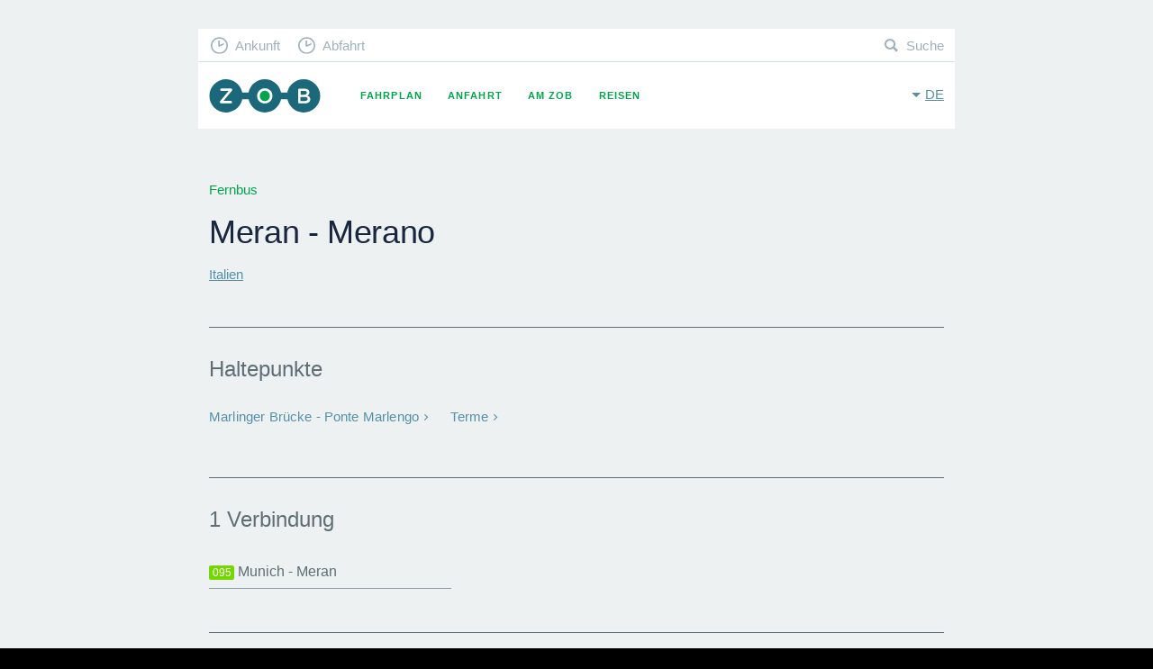

--- FILE ---
content_type: text/html; charset=UTF-8
request_url: https://www.muenchen-zob.de/de/cities/577
body_size: 2871
content:
<!DOCTYPE html>
<html class="fonts-loaded no-js" data-base-url="https://www.muenchen-zob.de/">
<head prefix="og: http://ogp.me/ns# fb: http://ogp.me/ns/fb# website: http://ogp.me/ns/website#">
<meta charset="utf-8" />
<meta name="viewport" content="width=device-width, initial-scale=1, maximum-scale=1, user-scalable=no" />
<meta http-equiv="X-UA-Compatible" content="IE=Edge,chrome=1" />

	<meta property="og:title" content="Fernbus Meran - Merano •‒•‒• ZOB" data-pjax="true" />
<meta name="DC.title" content="Fernbus Meran - Merano •‒•‒• ZOB" data-pjax="true" />
<meta name="title" content="Fernbus Meran - Merano •‒•‒• ZOB" data-pjax="true" />
<meta name="description" content="" data-pjax="true" />

<link rel="alternate" href="https://www.muenchen-zob.de/de/cities/577" hreflang="de" data-pjax="true" />
<link rel="alternate" href="https://www.muenchen-zob.de/en/cities/577" hreflang="en" data-pjax="true" />
<meta property="og:site_name" content="ZOB München" />
<meta property="og:image" content="https://www.muenchen-zob.de/opengraph-icon-200x200.png" />
<link href="https://www.muenchen-zob.de/favicon.ico" rel="shortcut icon" type="image/ico" /><link rel="apple-touch-icon" href="https://www.muenchen-zob.de/apple-touch-icon-180x180.png" sizes="180x180" />
<script type="application/ld+json">
{
	"@context": "http://schema.org",
	"@type": "Organization",
	"url": "https://www.muenchen-zob.de/",
	"logo": "https://www.muenchen-zob.de/opengraph-icon-200x200.png",
	"potentialAction": {
		"@type": "SearchAction",
		"target": "https://www.muenchen-zob.de/de/search?q={search_term_string}",
		"query-input": "required name=search_term_string"
	}
}
</script>
<title>	Fernbus Meran - Merano •‒•‒• ZOB</title>

<!--[if lt IE 9]>
<script src="//ie7-js.googlecode.com/svn/version/2.1(beta4)/IE9.js"></script>
<script src="//html5shiv.googlecode.com/svn/trunk/html5.js"></script>
<script src="https://www.muenchen-zob.de/assets/libs/respond/respond.min.js"></script>
<![endif]-->


<link type="text/css" rel="stylesheet" href="https://www.muenchen-zob.de/assets/cache/174480696235feda734849dc5b1e83843f062e9ca8.css" media="screen" />

</head>
<body itemscope itemtype="http://schema.org/WebPage">

<div id="pjax_container">
	<div id="cities-show" class="theme--grey" lang="de" xml:lang="de">

	<div id="header">
		<header class="row">
	<div class="small-12 column">

		<a href="https://www.muenchen-zob.de/de" class="brand _fc _pj">ZOB München</a>
		<button class="toggle-menu" data-toggle="nav-primary">Menu</button>
		<button class="toggle-language" data-toggle="language-switch">de</button>

		<nav id="nav-primary">
			<ul>
				<li class="timetable "><a href="https://www.muenchen-zob.de/de/connections" class="_fc _pj">Fahrplan</a></li>
<li class="directions "><a href="https://www.muenchen-zob.de/de/directions" class="_fc _pj">Anfahrt</a></li>
<li class="places "><a href="https://www.muenchen-zob.de/de/places" class="_fc _pj">Am ZOB</a></li>
<li class="connections "><a href="https://www.muenchen-zob.de/de/countries" class="_fc _pj">Reisen</a></li>
			</ul>
		</nav>

		<nav id="nav-secondary">
			<ul>
				<li class="arrivals"><a href="https://www.muenchen-zob.de/de/connections#arrivals" class="_fc _pj">Ankunft</a></li>
				<li class="departures"><a href="https://www.muenchen-zob.de/de/connections#departures" class="_fc _pj">Abfahrt</a></li>
				<li class="search"><a href="https://www.muenchen-zob.de/de/search" class="_fc _pj">Suche</a></li>
			</ul>
		</nav>

		<nav id="language-switch">
			<ul>
							<li class="on"><a href="https://www.muenchen-zob.de/de/cities/577" class="_fc _pj" rel="alternate" hreflang="de">Deutsch</a></li>
							<li class=""><a href="https://www.muenchen-zob.de/en/cities/577" class="_fc _pj" rel="alternate" hreflang="de">English</a></li>
						</ul>
		</nav>

	</div>
</header>		<div id="stage">
					</div>
	</div>

	<div id="content">
		



<div class="row">
	<div class="small-12 column">

		<h5 class="_h4 _margin--bottom">Fernbus</h5>
		<h1 class="_h1">
			Meran - Merano					</h1>
		<h2 class="_h5 _margin--top"><a href="https://www.muenchen-zob.de/de/countries/2" class="_fc _pj">Italien</a></h2>

		<hr class="_margin--top--3 _margin--bottom--2" />

		<h3 class="_h6 _margin--bottom">Haltepunkte</h3>

	
		<ul class="lnks lnks--cols lnks--cols--wide">
					<li data-id="1058" data-lat="46.657776" data-lon="11.144922">
								<a href="https://www.muenchen-zob.de/de/stops/1058" class="lnks__caption">Marlinger Brücke - Ponte Marlengo</a>			</li>
					<li data-id="729" data-lat="46.668917" data-lon="11.159333">
								<a href="https://www.muenchen-zob.de/de/stops/729" class="lnks__caption">Terme</a>			</li>
				</ul>

	
	</div>
</div>

<div class="row">
	<div class="small-12 column">

		<hr class="_margin--top--3 _margin--bottom--2" />

	
		<h3 class="_h6 _margin--bottom">1 Verbindung</h3>

		<ul class="connections-menu">
					<li>
	<a href="https://www.muenchen-zob.de/de/carriers/1/connections/095" class="route-title _fc _pj"><b class="route-title__code" style="background:#73D700;color:#FFFFFF;">095</b> Munich - Meran</a></li>				</ul>

	
		<hr class="_margin--top--3 _margin--bottom--4" />

		<div class="row">
			<div class="small-12 medium-7 large-6 column end">

				<h3 class="_h5 _margin--bottom">
					Meran - Merano, BZ, TAA, Italia				</h3>

				
			</div>
		</div>

		<p class="stats--population">33.656</p>
		
		<table class="tbl tbl--mini tbl--horizontal _margin--top--2">
		<tbody>
			<tr>
				<th>Alternative Namen</th>
				<td>Meran, Meran - Merano, Merano, Meranum, Меран, メラーノ</td>
			</tr>
			<tr>
				<th>Postleitzahl</th>
				<td>&mdash;</td>
			</tr>
		</tbody>
		</table>

	</div>
</div>
	</div>

		<ol vocab="http://schema.org/" typeof="BreadcrumbList" id="breadcrumb"><li property="itemListElement" typeof="ListItem">
				<a property="item" typeof="WebPage" href="https://www.muenchen-zob.de/de" class="_fc _pj">
					<span property="name">ZOB</span>
				</a>
				<meta property="position" content="1">
			</li><li property="itemListElement" typeof="ListItem">
				<a property="item" typeof="WebPage" href="https://www.muenchen-zob.de/de/countries" class="_fc _pj">
					<span property="name">Reisen</span>
				</a>
				<meta property="position" content="2">
			</li><li property="itemListElement" typeof="ListItem">
				<a property="item" typeof="WebPage" href="https://www.muenchen-zob.de/de/countries/2" class="_fc _pj">
					<span property="name">Italien</span>
				</a>
				<meta property="position" content="3">
			</li><li property="itemListElement" typeof="ListItem">
				<a property="item" typeof="WebPage" href="https://www.muenchen-zob.de/de/cities/577" class="_fc _pj">
					<span property="name">Meran - Merano</span>
				</a>
				<meta property="position" content="4">
			</li></ol>	<footer id="footer">
	<div class="row">
		<div class="small-12 column">

			<div class="top-destinations">
				<h5 class="_h4 _margin--top--2">Beliebte Ziele</h5>
				<ul>
						<li>
		<a href="https://www.muenchen-zob.de/de/cities/62" class="_fc _pj">Istanbul</a>	</li>
	<li>
		<a href="https://www.muenchen-zob.de/de/cities/81" class="_fc _pj">London</a>	</li>
	<li>
		<a href="https://www.muenchen-zob.de/de/cities/1589" class="_fc _pj">New York</a>	</li>
	<li>
		<a href="https://www.muenchen-zob.de/de/cities/14" class="_fc _pj">Berlin</a>	</li>
	<li>
		<a href="https://www.muenchen-zob.de/de/cities/989" class="_fc _pj">Madrid</a>	</li>
	<li>
		<a href="https://www.muenchen-zob.de/de/cities/109" class="_fc _pj">Rom</a>	</li>
	<li>
		<a href="https://www.muenchen-zob.de/de/cities/853" class="_fc _pj">Київ</a>	</li>
	<li>
		<a href="https://www.muenchen-zob.de/de/cities/97" class="_fc _pj">Paris</a>	</li>
	<li>
		<a href="https://www.muenchen-zob.de/de/cities/846" class="_fc _pj">Bukarest</a>	</li>
	<li>
		<a href="https://www.muenchen-zob.de/de/cities/146" class="_fc _pj">Wien</a>	</li>
	<li>
		<a href="https://www.muenchen-zob.de/de/cities/52" class="_fc _pj">Hamburg</a>	</li>
	<li>
		<a href="https://www.muenchen-zob.de/de/cities/24" class="_fc _pj">Budapest</a>	</li>
	<li>
		<a href="https://www.muenchen-zob.de/de/cities/535" class="_fc _pj">Warschau</a>	</li>
	<li>
		<a href="https://www.muenchen-zob.de/de/cities/196" class="_fc _pj">Barcelona</a>	</li>
	<li>
		<a href="https://www.muenchen-zob.de/de/cities/38" class="_fc _pj">München</a>	</li>
	<li>
		<a href="https://www.muenchen-zob.de/de/cities/307" class="_fc _pj">Mailand</a>	</li>
	<li>
		<a href="https://www.muenchen-zob.de/de/cities/86" class="_fc _pj">Minsk</a>	</li>
	<li>
		<a href="https://www.muenchen-zob.de/de/cities/418" class="_fc _pj">Prag</a>	</li>
	<li>
		<a href="https://www.muenchen-zob.de/de/cities/1249" class="_fc _pj">San Francisco</a>	</li>
	<li>
		<a href="https://www.muenchen-zob.de/de/cities/1264" class="_fc _pj">Fès ⴼⴰⵙ فاس</a>	</li>
				</ul>
				<a href="https://www.muenchen-zob.de/de/countries" class="btn">alles zeigen</a>			</div>

			<nav>
				<ul>
					<li class="contact "><a href="https://www.muenchen-zob.de/de/contact" class="_fc _pj">Kontakt</a></li>
					<li class="tos "><a href="https://www.muenchen-zob.de/de/privacy" class="_fc _pj">Datenschutz</a></li>
					<li class="imprint "><a href="https://www.muenchen-zob.de/de/imprint" class="_fc _pj">Impressum</a></li>
				</ul>
			</nav>

		</div>
	</div>
</footer>
</div>

<script>
cookiebar_options = {	message: 'Diese Webseite verwendet Cookies, um Ihre Nutzererfahrung auf dieser Seite zu optimieren.', 
						acceptButton: true,
						acceptText: 'Ok',
						policyButton: true,
						policyText: 'Datenschutz',
						policyURL: 'https://www.muenchen-zob.de/de/privacy'};
</script>
<!-- Time: 0.0127 / Mem: 1.27MB -->    <!-- Piwik -->
<script type="text/javascript">
  var _paq = _paq || [];
  _paq.push(['disableCookies']);
  _paq.push(['trackPageView']);
  _paq.push(['enableLinkTracking']);
  (function() {
    var u="//www.muenchen-zob.de/piwik/";
    _paq.push(['setTrackerUrl', u+'piwik.php']);
    _paq.push(['setSiteId', '1']);
    var d=document, g=d.createElement('script'), s=d.getElementsByTagName('script')[0];
    g.type='text/javascript'; g.async=true; g.defer=true; g.src=u+'piwik.js'; s.parentNode.insertBefore(g,s);
  })();
</script>
<noscript><p><img src="//www.muenchen-zob.de/piwik/piwik.php?idsite=1" style="border:0;" alt="" /></p></noscript>
<!-- End Piwik Code --></div>

<script src="https://www.muenchen-zob.de/assets/libs/jquery/jquery-2.1.1.min.js"></script>
<script type="text/javascript" src="https://www.muenchen-zob.de/assets/cache/174480696298db21ca9a3280feea7af25bc8ab1ddc.js" charset="UTF-8"></script>

</body>
</html>


--- FILE ---
content_type: text/css
request_url: https://www.muenchen-zob.de/assets/cache/174480696235feda734849dc5b1e83843f062e9ca8.css
body_size: 11879
content:

/* normalize.css v3.0.0 | MIT License | git.io/normalize */
html{font-family:sans-serif;-ms-text-size-adjust:100%;-webkit-text-size-adjust:100%}body{margin:0}article,aside,details,figcaption,figure,footer,header,hgroup,main,nav,section,summary{display:block}audio,canvas,progress,video{display:inline-block;vertical-align:baseline}audio:not([controls]){display:none;height:0}[hidden],template{display:none}a{background:transparent}a:active,a:hover{outline:0}abbr[title]{border-bottom:1px dotted}b,strong{font-weight:bold}dfn{font-style:italic}h1{font-size:2em;margin:0.67em 0}mark{background:#ff0;color:#000}small{font-size:80%}sub,sup{font-size:75%;line-height:0;position:relative;vertical-align:baseline}sup{top: -0.5em}sub{bottom: -0.25em}img{border:0}svg:not(:root){overflow:hidden}figure{margin:1em
40px}hr{-moz-box-sizing:content-box;box-sizing:content-box;height:0}pre{overflow:auto}code,kbd,pre,samp{font-family:monospace,monospace;font-size:1em}button,input,optgroup,select,textarea{color:inherit;font:inherit;margin:0}button{overflow:visible}button,select{text-transform:none}button,
html input[type="button"],input[type="reset"],input[type="submit"]{-webkit-appearance:button;cursor:pointer}button[disabled],
html input[disabled]{cursor:default}button::-moz-focus-inner,input::-moz-focus-inner{border:0;padding:0}input{line-height:normal}input[type="checkbox"],input[type="radio"]{box-sizing:border-box;padding:0}input[type="number"]::-webkit-inner-spin-button,input[type="number"]::-webkit-outer-spin-button{height:auto}input[type="search"]{-webkit-appearance:textfield;-moz-box-sizing:content-box;-webkit-box-sizing:content-box;box-sizing:content-box}input[type="search"]::-webkit-search-cancel-button,input[type="search"]::-webkit-search-decoration{-webkit-appearance:none}fieldset{border:1px
solid #c0c0c0;margin:0
2px;padding:0.35em 0.625em 0.75em}legend{border:0;padding:0}textarea{overflow:auto}optgroup{font-weight:bold}table{border-collapse:collapse;border-spacing:0}td,th{padding:0}
meta.foundation-version{font-family:"/5.2.2/"}meta.foundation-mq-small{font-family:"/only screen/";width:0em}meta.foundation-mq-medium{font-family:"/only screen and (min-width:40.063em)/";width:40.063em}meta.foundation-mq-large{font-family:"/only screen and (min-width:64.063em)/";width:64.063em}meta.foundation-mq-xlarge{font-family:"/only screen and (min-width:90.063em)/";width:90.063em}meta.foundation-mq-xxlarge{font-family:"/only screen and (min-width:120.063em)/";width:120.063em}meta.foundation-data-attribute-namespace{font-family:false}html,body{height:100%}*,*:before,*:after{-webkit-box-sizing:border-box;-moz-box-sizing:border-box;box-sizing:border-box}html,body{font-size:100%}body{font-weight:normal;font-style:normal;line-height:1;position:relative;cursor:default}a:hover{cursor:pointer}img{max-width:100%;height:auto}img{-ms-interpolation-mode:bicubic}#map_canvas img,
#map_canvas embed,
#map_canvas object,
.map_canvas img,
.map_canvas embed,
.map_canvas
object{max-width:none !important}.left{float:left !important}.right{float:right !important}.clearfix{*zoom:1}.clearfix:before,.clearfix:after{content:" ";display:table}.clearfix:after{clear:both}.hide{display:none}.antialiased{-webkit-font-smoothing:antialiased;-moz-osx-font-smoothing:grayscale}img{display:inline-block;vertical-align:middle}textarea{height:auto;min-height:50px}select{width:100%}.row{width:100%;margin-left:auto;margin-right:auto;margin-top:0;margin-bottom:0;max-width:52.5em}.row:before,.row:after{content:" ";display:table}.row:after{clear:both}.row.collapse>.column,.row.collapse>.columns{padding-left:0;padding-right:0}.row.collapse
.row{margin-left:0;margin-right:0}.row
.row{width:auto;margin-left: -0.75em;margin-right: -0.75em;margin-top:0;margin-bottom:0;max-width:none}.row .row:before, .row .row:after{content:" ";display:table}.row .row:after{clear:both}.row
.row.collapse{width:auto;margin:0;max-width:none}.row .row.collapse:before, .row .row.collapse:after{content:" ";display:table}.row .row.collapse:after{clear:both}.column,.columns{padding-left:0.75em;padding-right:0.75em;width:100%;float:left}[class*="column"]+[class*="column"]:last-child{float:right}[class*="column"]+[class*="column"].end{float:left}@media only
screen{.small-push-0{position:relative;left:0%;right:auto}.small-pull-0{position:relative;right:0%;left:auto}.small-push-1{position:relative;left:8.33333%;right:auto}.small-pull-1{position:relative;right:8.33333%;left:auto}.small-push-2{position:relative;left:16.66667%;right:auto}.small-pull-2{position:relative;right:16.66667%;left:auto}.small-push-3{position:relative;left:25%;right:auto}.small-pull-3{position:relative;right:25%;left:auto}.small-push-4{position:relative;left:33.33333%;right:auto}.small-pull-4{position:relative;right:33.33333%;left:auto}.small-push-5{position:relative;left:41.66667%;right:auto}.small-pull-5{position:relative;right:41.66667%;left:auto}.small-push-6{position:relative;left:50%;right:auto}.small-pull-6{position:relative;right:50%;left:auto}.small-push-7{position:relative;left:58.33333%;right:auto}.small-pull-7{position:relative;right:58.33333%;left:auto}.small-push-8{position:relative;left:66.66667%;right:auto}.small-pull-8{position:relative;right:66.66667%;left:auto}.small-push-9{position:relative;left:75%;right:auto}.small-pull-9{position:relative;right:75%;left:auto}.small-push-10{position:relative;left:83.33333%;right:auto}.small-pull-10{position:relative;right:83.33333%;left:auto}.small-push-11{position:relative;left:91.66667%;right:auto}.small-pull-11{position:relative;right:91.66667%;left:auto}.column,.columns{position:relative;padding-left:0.75em;padding-right:0.75em;float:left}.small-1{width:8.33333%}.small-2{width:16.66667%}.small-3{width:25%}.small-4{width:33.33333%}.small-5{width:41.66667%}.small-6{width:50%}.small-7{width:58.33333%}.small-8{width:66.66667%}.small-9{width:75%}.small-10{width:83.33333%}.small-11{width:91.66667%}.small-12{width:100%}.small-offset-0{margin-left:0% !important}.small-offset-1{margin-left:8.33333% !important}.small-offset-2{margin-left:16.66667% !important}.small-offset-3{margin-left:25% !important}.small-offset-4{margin-left:33.33333% !important}.small-offset-5{margin-left:41.66667% !important}.small-offset-6{margin-left:50% !important}.small-offset-7{margin-left:58.33333% !important}.small-offset-8{margin-left:66.66667% !important}.small-offset-9{margin-left:75% !important}.small-offset-10{margin-left:83.33333% !important}.small-offset-11{margin-left:91.66667% !important}.small-reset-order{margin-left:0;margin-right:0;left:auto;right:auto;float:left}.column.small-centered,.columns.small-centered{margin-left:auto;margin-right:auto;float:none}.column.small-uncentered,.columns.small-uncentered{margin-left:0;margin-right:0;float:left}.column.small-centered:last-child,.columns.small-centered:last-child{float:none}.column.small-uncentered:last-child,.columns.small-uncentered:last-child{float:left}.column.small-uncentered.opposite,.columns.small-uncentered.opposite{float:right}}@media only screen and (min-width: 30.063em){.medium-push-0{position:relative;left:0%;right:auto}.medium-pull-0{position:relative;right:0%;left:auto}.medium-push-1{position:relative;left:8.33333%;right:auto}.medium-pull-1{position:relative;right:8.33333%;left:auto}.medium-push-2{position:relative;left:16.66667%;right:auto}.medium-pull-2{position:relative;right:16.66667%;left:auto}.medium-push-3{position:relative;left:25%;right:auto}.medium-pull-3{position:relative;right:25%;left:auto}.medium-push-4{position:relative;left:33.33333%;right:auto}.medium-pull-4{position:relative;right:33.33333%;left:auto}.medium-push-5{position:relative;left:41.66667%;right:auto}.medium-pull-5{position:relative;right:41.66667%;left:auto}.medium-push-6{position:relative;left:50%;right:auto}.medium-pull-6{position:relative;right:50%;left:auto}.medium-push-7{position:relative;left:58.33333%;right:auto}.medium-pull-7{position:relative;right:58.33333%;left:auto}.medium-push-8{position:relative;left:66.66667%;right:auto}.medium-pull-8{position:relative;right:66.66667%;left:auto}.medium-push-9{position:relative;left:75%;right:auto}.medium-pull-9{position:relative;right:75%;left:auto}.medium-push-10{position:relative;left:83.33333%;right:auto}.medium-pull-10{position:relative;right:83.33333%;left:auto}.medium-push-11{position:relative;left:91.66667%;right:auto}.medium-pull-11{position:relative;right:91.66667%;left:auto}.column,.columns{position:relative;padding-left:0.75em;padding-right:0.75em;float:left}.medium-1{width:8.33333%}.medium-2{width:16.66667%}.medium-3{width:25%}.medium-4{width:33.33333%}.medium-5{width:41.66667%}.medium-6{width:50%}.medium-7{width:58.33333%}.medium-8{width:66.66667%}.medium-9{width:75%}.medium-10{width:83.33333%}.medium-11{width:91.66667%}.medium-12{width:100%}.medium-offset-0{margin-left:0% !important}.medium-offset-1{margin-left:8.33333% !important}.medium-offset-2{margin-left:16.66667% !important}.medium-offset-3{margin-left:25% !important}.medium-offset-4{margin-left:33.33333% !important}.medium-offset-5{margin-left:41.66667% !important}.medium-offset-6{margin-left:50% !important}.medium-offset-7{margin-left:58.33333% !important}.medium-offset-8{margin-left:66.66667% !important}.medium-offset-9{margin-left:75% !important}.medium-offset-10{margin-left:83.33333% !important}.medium-offset-11{margin-left:91.66667% !important}.medium-reset-order{margin-left:0;margin-right:0;left:auto;right:auto;float:left}.column.medium-centered,.columns.medium-centered{margin-left:auto;margin-right:auto;float:none}.column.medium-uncentered,.columns.medium-uncentered{margin-left:0;margin-right:0;float:left}.column.medium-centered:last-child,.columns.medium-centered:last-child{float:none}.column.medium-uncentered:last-child,.columns.medium-uncentered:last-child{float:left}.column.medium-uncentered.opposite,.columns.medium-uncentered.opposite{float:right}.push-0{position:relative;left:0%;right:auto}.pull-0{position:relative;right:0%;left:auto}.push-1{position:relative;left:8.33333%;right:auto}.pull-1{position:relative;right:8.33333%;left:auto}.push-2{position:relative;left:16.66667%;right:auto}.pull-2{position:relative;right:16.66667%;left:auto}.push-3{position:relative;left:25%;right:auto}.pull-3{position:relative;right:25%;left:auto}.push-4{position:relative;left:33.33333%;right:auto}.pull-4{position:relative;right:33.33333%;left:auto}.push-5{position:relative;left:41.66667%;right:auto}.pull-5{position:relative;right:41.66667%;left:auto}.push-6{position:relative;left:50%;right:auto}.pull-6{position:relative;right:50%;left:auto}.push-7{position:relative;left:58.33333%;right:auto}.pull-7{position:relative;right:58.33333%;left:auto}.push-8{position:relative;left:66.66667%;right:auto}.pull-8{position:relative;right:66.66667%;left:auto}.push-9{position:relative;left:75%;right:auto}.pull-9{position:relative;right:75%;left:auto}.push-10{position:relative;left:83.33333%;right:auto}.pull-10{position:relative;right:83.33333%;left:auto}.push-11{position:relative;left:91.66667%;right:auto}.pull-11{position:relative;right:91.66667%;left:auto}}@media only screen and (min-width: 44.063em){.large-push-0{position:relative;left:0%;right:auto}.large-pull-0{position:relative;right:0%;left:auto}.large-push-1{position:relative;left:8.33333%;right:auto}.large-pull-1{position:relative;right:8.33333%;left:auto}.large-push-2{position:relative;left:16.66667%;right:auto}.large-pull-2{position:relative;right:16.66667%;left:auto}.large-push-3{position:relative;left:25%;right:auto}.large-pull-3{position:relative;right:25%;left:auto}.large-push-4{position:relative;left:33.33333%;right:auto}.large-pull-4{position:relative;right:33.33333%;left:auto}.large-push-5{position:relative;left:41.66667%;right:auto}.large-pull-5{position:relative;right:41.66667%;left:auto}.large-push-6{position:relative;left:50%;right:auto}.large-pull-6{position:relative;right:50%;left:auto}.large-push-7{position:relative;left:58.33333%;right:auto}.large-pull-7{position:relative;right:58.33333%;left:auto}.large-push-8{position:relative;left:66.66667%;right:auto}.large-pull-8{position:relative;right:66.66667%;left:auto}.large-push-9{position:relative;left:75%;right:auto}.large-pull-9{position:relative;right:75%;left:auto}.large-push-10{position:relative;left:83.33333%;right:auto}.large-pull-10{position:relative;right:83.33333%;left:auto}.large-push-11{position:relative;left:91.66667%;right:auto}.large-pull-11{position:relative;right:91.66667%;left:auto}.column,.columns{position:relative;padding-left:0.75em;padding-right:0.75em;float:left}.large-1{width:8.33333%}.large-2{width:16.66667%}.large-3{width:25%}.large-4{width:33.33333%}.large-5{width:41.66667%}.large-6{width:50%}.large-7{width:58.33333%}.large-8{width:66.66667%}.large-9{width:75%}.large-10{width:83.33333%}.large-11{width:91.66667%}.large-12{width:100%}.large-offset-0{margin-left:0% !important}.large-offset-1{margin-left:8.33333% !important}.large-offset-2{margin-left:16.66667% !important}.large-offset-3{margin-left:25% !important}.large-offset-4{margin-left:33.33333% !important}.large-offset-5{margin-left:41.66667% !important}.large-offset-6{margin-left:50% !important}.large-offset-7{margin-left:58.33333% !important}.large-offset-8{margin-left:66.66667% !important}.large-offset-9{margin-left:75% !important}.large-offset-10{margin-left:83.33333% !important}.large-offset-11{margin-left:91.66667% !important}.large-reset-order{margin-left:0;margin-right:0;left:auto;right:auto;float:left}.column.large-centered,.columns.large-centered{margin-left:auto;margin-right:auto;float:none}.column.large-uncentered,.columns.large-uncentered{margin-left:0;margin-right:0;float:left}.column.large-centered:last-child,.columns.large-centered:last-child{float:none}.column.large-uncentered:last-child,.columns.large-uncentered:last-child{float:left}.column.large-uncentered.opposite,.columns.large-uncentered.opposite{float:right}.push-0{position:relative;left:0%;right:auto}.pull-0{position:relative;right:0%;left:auto}.push-1{position:relative;left:8.33333%;right:auto}.pull-1{position:relative;right:8.33333%;left:auto}.push-2{position:relative;left:16.66667%;right:auto}.pull-2{position:relative;right:16.66667%;left:auto}.push-3{position:relative;left:25%;right:auto}.pull-3{position:relative;right:25%;left:auto}.push-4{position:relative;left:33.33333%;right:auto}.pull-4{position:relative;right:33.33333%;left:auto}.push-5{position:relative;left:41.66667%;right:auto}.pull-5{position:relative;right:41.66667%;left:auto}.push-6{position:relative;left:50%;right:auto}.pull-6{position:relative;right:50%;left:auto}.push-7{position:relative;left:58.33333%;right:auto}.pull-7{position:relative;right:58.33333%;left:auto}.push-8{position:relative;left:66.66667%;right:auto}.pull-8{position:relative;right:66.66667%;left:auto}.push-9{position:relative;left:75%;right:auto}.pull-9{position:relative;right:75%;left:auto}.push-10{position:relative;left:83.33333%;right:auto}.pull-10{position:relative;right:83.33333%;left:auto}.push-11{position:relative;left:91.66667%;right:auto}.pull-11{position:relative;right:91.66667%;left:auto}}.flex-video{position:relative;padding-top:1.5625rem;padding-bottom:67.5%;height:0;margin-bottom:1rem;overflow:hidden}.flex-video.widescreen{padding-bottom:56.34%}.flex-video.vimeo{padding-top:0}.flex-video iframe,
.flex-video object,
.flex-video embed,
.flex-video
video{position:absolute;top:0;left:0;width:100%;height:100%}
@charset 'UTF-8';body{background:#000;background-size:5px 5px;color:#fff;font-family:'Helvetica Neue',Helvetica,Arial,sans-serif;font-size:0.85em;font-style:normal;font-weight:300;line-height:1.5;overflow:auto;overflow-y:scroll;-webkit-font-feature-settings:"kern";-moz-font-feature-settings:"kern";-moz-font-feature-settings:"kern=1";font-feature-settings:"kern";text-rendering:optimizeLegibility}.fonts-loaded
body{}@media only screen and (min-width: 640px){body{font-size:1em;line-height:1.6}}:link,:visited{text-decoration:none}a img, :link img, :visited
img{border:none}a,a:link,a:visited{color:#5590a7;text-decoration:underline}a:hover,a:focus,a:active{color:#5590a7}a,
a *,.btn,button,button:before,button:after{-ms-transition:all 0.2s ease-out;-o-transition:all 0.2s ease-out;-webkit-transition:all 0.2s ease-out;transition:all 0.2s ease-out}[data-link]{cursor:pointer}q,blockquote{quotes:"\201E" "\201D" "\00AB" "\00BB"}q:before,blockquote:before{content:open-quote}q:after,blockquote:after{content:close-quote}hr{border:0;border-top:1px solid #5e6e74;height:0;margin:0;width:100%}img{display:inline-block;vertical-align:middle;-ms-interpolation-mode:bicubic}object,embed{height:100%}img,figure,object,embed{max-width:100%;height:auto}b{font-weight:500}._responsive img,img._responsive,picture._responsive,figure._responsive{margin:0;width:100%}.media-license{text-shadow:0 0 2px rgba(0,0,0,.75);font-size:.66em;margin:-2em 1em 0;text-align:right}.accessible{overflow:hidden;position:absolute;left:-999em;top:-999em}.archived{filter:grayscale(1);opacity:.5}._missing{background:#9fb1b9;border-radius:50%;color:#edf1f2;display:inline-block;font-size:.75em;font-style:normal;font-weight:400;line-height:1.5em;text-align:center;width:1.5em}#progress{display:none}body.pjax-loading #progress,#progress.active{display:block}#bg{-webkit-transition:all 0.5s ease;-ms-transition:all 0.5s ease;-o-transition:all 0.5s ease;top:100%;transition:all 0.5s ease}body.pjax-loading #bg.active,#bg.active{background-color:rgb(0, 164, 75);bottom:0;display:block;left:0;overflow:hidden;position:fixed;right:0;top:0;z-index:299}body
#pjax_container{}body.pjax-loading
#pjax_container{}.ajax-finished{}.ajax-updating{-webkit-transition:all 0.5s ease;-ms-transition:all 0.5s ease;-o-transition:all 0.5s ease;opacity:0.25;transition:all 0.5s ease}._margin--bottom{margin-bottom:1em !important}._margin--top{margin-top:1em !important}._padding--top{padding-top:1em !important}._padding--bottom{padding-bottom:1em !important}._margin--bottom--2{margin-bottom:2em !important}._margin--top--2{margin-top:2em !important}._padding--top--2{padding-top:2em !important}._padding--bottom--2{padding-bottom:2em !important}._margin--bottom--3{margin-bottom:3em !important}._margin--top--3{margin-top:3em !important}._padding--top--3{padding-top:3em !important}._padding--bottom--3{padding-bottom:3em !important}._margin--bottom--4{margin-bottom:4em !important}._margin--top--4{margin-top:4em !important}._padding--top--4{padding-top:4em !important}._padding--bottom--4{padding-bottom:4em !important}@media only screen and (max-width: 480px){._margin--bottom{margin-bottom:.75em !important}._margin--top{margin-top:.75em !important}._padding--top{padding-top:.75em !important}._padding--bottom{padding-bottom:.75em !important}._margin--bottom--2{margin-bottom:1.25em !important}._margin--top--2{margin-top:1.25em !important}._padding--top--2{padding-top:1.25em !important}._padding--bottom--2{padding-bottom:1.25em !important}._margin--bottom--3{margin-bottom:2em !important}._margin--top--3{margin-top:2em !important}._padding--top--3{padding-top:2em !important}._padding--bottom--3{padding-bottom:2em !important}._margin--bottom--4{margin-bottom:3em !important}._margin--top--4{margin-top:3em !important}._padding--top--4{padding-top:3em !important}._padding--bottom--4{padding-bottom:3em !important}}._h1{color:#19273e;font-size:2.25em;font-weight:500;letter-spacing: -0.01em;line-height:1.2;margin:0}._h2{color:#00a44b;font-size:1.65em;font-weight:400;line-height:1.4;margin:0}._h3{color:#879ea7;font-size:1.25em;font-weight:500;line-height:1.3;margin:0}._h4{color:#00a44b;font-size:.95em;font-weight:500;line-height:1.4;margin:0}._h5{color:#19273e;font-size:.95em;font-weight:500;line-height:1.4;margin:0}._h6{font-size:1.5em;font-weight:300;line-height:1.2;margin:0}.small-print{font-size:.8em}@media only screen and (max-width: 360px){._h1{font-size:1.8em;line-height:1.2}._h2{font-size:1.4em;line-height:1.2}._h3{font-size:1.15em;line-height:1.2}._h4{}._h5{}}
@charset 'UTF-8';@-webkit-keyframes
spinnerProgress{from{width:0}to{width:152px}}@keyframes
spinnerProgress{from{width:0}to{width:148px}}.spinner{border:2px
solid #fff;border-radius:2px;height:28px;left:0;margin: -16px auto 0;position:absolute;top:50%;right:0;width:160px;z-index:300}.spinner b:first-child{-webkit-animation-duration:1s;-webkit-animation-fill-mode:both;-webkit-animation-name:fadeIn;animation-duration:1s;animation-fill-mode:both;animation-name:spinnerProgress;background:#fff;height:16px;left:4px;position:absolute;top:4px;width:10px}
@charset 'UTF-8';.btn,a.btn{-webkit-touch-callout:none;-webkit-user-select:none;-khtml-user-select:none;-moz-user-select:none;-ms-user-select:none;background-color:transparent;border:2px
solid #00a44b;border-radius:2em;color:#00a44b;display:inline-block;cursor:pointer;font-size:.9em;font-weight:400;letter-spacing:.02em;line-height:1;padding:.45em 1.8em;position:relative;text-align:center;text-decoration:none;user-select:none}.btn:hover,a.btn:hover{}.btn:active,a.btn:active{}.btn--small,a.btn--small{font-size:.7em;padding:.3em .9em}.btn--grey,a.btn--grey{background-color:#9fb1b9;border-color:#9fb1b9;color:#fff}.btn--full-width,a.btn--full-width{display:block;margin-left:auto;margin-right:auto;max-width:480px}@media only screen and (max-width: 359px){.btn,a.btn{border-width:1px;font-size:.8em;line-height:1.4;padding:.24em 1.8em .28em}}
@charset 'UTF-8';.tbl{border-collapse:separate;table-layout:auto;text-align:left;width:100%}.tbl
caption{font-size:1.5em;line-height:1.2;padding:0
0 1em;text-align:left}.tbl tbody
tr{}.tbl
th{font-weight:400}.tbl th,
.tbl
td{padding:.4em 0;vertical-align:top}.tbl thead
th{padding-bottom: .8em}.tbl tbody th,
.tbl tfoot th,
.tbl
td{border-bottom:1px solid #879ea7}.tbl__figure{text-align:right}.tbl tr[data-link]:hover th,
.tbl tr[data-link]:hover
td{}.tbl--blue{color:#2e4e5b}.tbl--blue tbody th,
.tbl--blue tfoot th,
.tbl--blue
td{border-top-color:#2e4e5b}.tbl--mini{font-size:.75em}.tbl--week{}.tbl--week th,
.tbl--week
td{width:14.2%}.tbl--week td
i{background:#879ea7;display:block;height:1em;overflow:hidden;position:relative;text-indent: -999em;width:1em}.tbl--week td i:before{border-bottom:2px solid #fff;border-right:2px solid #fff;content:'';height:8px;left:50%;margin:-4px 0 0 -2px;position:absolute;top:50%;transform:rotate(30deg);width:4px}.tbl--timetable{}.tbl--timetable
a{color:inherit;text-decoration:none}.tbl--timetable__platform{text-align:right}.tbl--horizontal{}.tbl--horizontal tbody
th{padding-right: .75em}@media only screen and (max-width: 479px){.tbl th,
.tbl
td{padding:.5em 0}.tbl thead
th{font-size:.75em;letter-spacing:-.02em}.tbl tbody th,
.tbl
td{font-size:.875em;padding-right:.5em}.tbl td:last-child{padding-right:0}}@media only screen and (min-width: 414px){.tbl--timetable__route{}.tbl--timetable__provider{width:14em}.tbl--timetable__time{width:7em}}.tbl--carrier-stops{}.tbl--carrier-stops td
b{font-weight:400}@media only screen and (max-width: 479px){.tbl--carrier-stops
th{padding-right:1em}.tbl--carrier-stops td
b{display:block}}@media only screen and (min-width: 480px){.tbl--carrier-stops td b:after{content:' – ';font-weight:300}}
@charset 'UTF-8';.lst{list-style:none;margin:0;padding:0}.lst
li{padding:.25em 0 .25em 1em;position:relative}.lst li:before,
.lst li:after{background-color:#00a44b;content:'';position:absolute}.lst li:before{height:.4em;left:.3em;margin-left: -1px;top:.9em;width:1px}.lst li:after{height:1px;left:.1em;margin-top: -1px;top:1.1em;width:.4em}.lst li
p{margin-bottom:0}.lst--columns{align-content:flex-start;align-items:flex-start;display:flex;flex-direction:row;flex-wrap:wrap;justify-content:flex-start}.lst--columns
li{margin-right:1em;width:13.25em}
@charset 'UTF-8';.lnks{list-style:none;margin:0;padding:0}.lnks
li{clear:both;font-size:1.25em;line-height:1.4;margin:0
0 .6em}.lnks
a{position:relative;text-decoration:none}.lnks a:after{border-top:1px solid #5590a7;border-right:1px solid #5590a7;bottom:.35em;content:'';height:.35em;position:absolute;right:-.6em;transform:rotate(45deg);width:.35em}.lnks--green
a{color:#00a44b}.lnks--green a:after{border-color:#00a44b}.lnks__media{border:1px
solid #d1e1e4;border-radius:1px;display:block;margin:0
0 .25em 0;max-width:100%}@media only screen and (min-width: 480px){.lnks
li{font-size:.95em;font-weight:400;letter-spacing:.01em}.lnks--cols{}.lnks--cols
li{display:inline-block;margin:0
.75em .6em 0;vertical-align:text-top;width:9.75em}.lnks--cols--wide
li{width:16.65em}.lnks--cols
.lnks__media{height:auto;width:100%}}
@charset 'UTF-8';.nav-menu ul,ul.nav-menu{list-style:none;margin:0;padding:0}.nav-menu
li{border-top:1px solid #00a44b;position:relative}.nav-menu li:first-child{border-top:0}.nav-menu
a{color:#00a44b;display:block;font-size:2em;font-weight:200;padding: .25em .075em;text-decoration:none}.nav-menu a:hover{background-color:rgba(0,164,75,.1)}.nav-menu .on:after{background:#00a44b;border-radius:100%;content:'';height:6px;margin-top:-3px;position:absolute;right:.75em;top:50%;width:6px}.nav-menu .on
a{font-weight:400}.nav-menu--small
a{font-size:1em;font-weight:300;letter-spacing:0.01em;padding:.75em .075em}.nav-menu--inverted
li{border-top-color:#fff}.nav-menu--inverted
a{color:#fff}.nav-menu--inverted a:hover{background-color:rgba(255,255,255,.1)}.nav-menu--inverted .on:after{background:#fff}
@charset 'UTF-8';.stops-list{list-style:none;margin:0;padding:0;position:relative}.stops-list:before{background:#666;bottom:20px;content:'';left:9px;position:absolute;top:20px;width:4px}.stops-list
li{padding:12px
0 12px 32px;position:relative}.stops-list li:before{background:#666;border:1px
solid #666;border-radius:100%;content:'';height:14px;left:4px;position:absolute;top:14px;width:14px}.stops-list li.on:before{background:#fff}.stops-list a,
.stops-list
b{color:#666;display:block;font-weight:400;line-height:1.4;text-decoration:none}.stops-list--small:before{bottom:15px;left:7px;top:15px;width:1px}.stops-list--small
li{padding:4px
0 4px 20px;position:relative}.stops-list--small li:before{background:#666;border-radius:100%;content:'';height:7px;left:4px;position:absolute;top:11px;width:7px}@media only screen and (min-width: 640px){.stops-list li:before{top:18px}.stops-list a,
.stops-list
b{font-size:1.1em;font-weight:300}.stops-list--small li:before{top:10px}.stops-list--small a,
.stops-list--small
b{font-size:.9em;font-weight:400}}
@charset 'UTF-8';.tops-list ul,ul.tops-list{display:flex;flex-direction:row;list-style:none;margin:0;overflow:auto;padding-left:.75em;width:100%}.tops-list
li{flex-basis:content;margin:0
4px 0 0}.tops-list li
a{background-color:#00a44b;background-position:center center;background-size:cover;border-radius:2px;display:block;height:calc(50vh - 5vw);max-height:600px;max-width:400px;overflow:hidden;position:relative;text-decoration:none;width:calc(38vh - 12vw)}.tops-list li a:hover,
.tops-list li a:hover
*{opacity:.9}.tops-list li a:after{background: -moz-linear-gradient(top, rgba(25,39,62,0) 0%, rgba(25,39,62,.5) 100%);background: -webkit-gradient(left top, left bottom, color-stop(0%, rgba(25,39,62,0)), color-stop(100%, rgba(25,39,62,.5)));background: -webkit-linear-gradient(top, rgba(25,39,62,0) 0%, rgba(0,0,0,.5) 100%);background: -o-linear-gradient(top, rgba(25,39,62,0) 0%, rgba(25,39,62,.5) 100%);background: -ms-linear-gradient(top, rgba(25,39,62,0) 0%, rgba(25,39,62,.5) 100%);background:linear-gradient(to bottom, rgba(25,39,62,0) 0%, rgba(25,39,62,.5) 100%);bottom:0;content:'';left:0;position:absolute;right:0;top:0;z-index:1}.tops-list .tops-list__item-title{color:#fff;bottom:1.25em;font-size:1.2em;font-weight:300;left:1.25em;line-height:1.1;margin:0;position:absolute;z-index:2}@media only screen and (min-width:52.5em){.tops-list ul,ul.tops-list{padding-left:calc(.75em + (100% - 52.5em) / 2)}}
@charset 'UTF-8';a.route-title{color:inherit;display:block;position:relative;text-decoration:none}.route-title__code{background:#00a44b;border-radius:2px;color:#fff !important;display:inline-block;font-size:0.75em;font-style:normal;font-weight:400;line-height:1;padding:.15em .3em;vertical-align:0}a.route-title .route-title__code{left:0;top:0.375em}.connections-menu{align-content:flex-start;align-items:flex-start;display:flex;flex-flow:row wrap;justify-content:flex-start;list-style:none;margin:0;padding:0}.connections-menu
li{border-bottom:1px solid #879ea7;padding:.4em 0;width:33%}@media only screen and (max-width: 767px){.connections-menu
li{width:50%}}@media only screen and (max-width: 639px){.connections-menu
li{padding:.6em 0;width:100%}}
@charset 'UTF-8';.timetable{position:relative}.timetable.ajax-updating{opacity:.5}.timetable.ajax-finished{}.timetable__date-change{font-weight:400}.timetable tr
a{color:inherit;text-decoration:none}.timetable__browse{background:transparent;border:0;display:block;height:32px;position:absolute;top:46px;width:32px}.timetable__browse:hover{background:rgba(0,164,75,.1)}.timetable__browse--previous{right:32px}.timetable__browse--next{right:0}.timetable__browse:before{border-top:1px solid #00a44b;content:'';height:16px;position:absolute;top:8px;width:16px}.timetable__browse--previous:before{border-left:1px solid #00a44b;right:4px;transform:rotate(-45deg)}.timetable__browse--next:before{border-right:1px solid #00a44b;right:12px;transform:rotate(45deg)}.timetable__select-day{background:#d1e1e4;border-bottom:0;border-left:1px solid #d1e1e4;border-right:1px solid #d1e1e4;border-top:1px solid #d1e1e4;border-top-left-radius:2px;border-top-right-radius:2px;color:#879ea7;font-size:12px;font-weight:300;height:26px;line-height:100%;margin:0
2px 12px 0;padding:0
8px}.timetable__select-day.on{background:transparent;border-color:#5e6e74;color:#5e6e74;font-weight:400}@media only screen and (max-width: 479px){.timetable__browse{top:36px}}
@charset 'UTF-8';.results{}.results__status{color:rgba(0, 45, 89, .25);font-size:.8em;margin:1em
0 0}.results__result{border-bottom:1px solid #d1e1e4;margin:0;padding:.5em 0;position:relative}.results__result__type{border-radius:1px;color:#879ea7;font-size:9px;font-weight:400;letter-spacing: .1em;line-height:1;padding-top:.9em;position:relative;text-transform:uppercase}.results__result
a{display:block;font-size:1.25em;font-weight:300;text-decoration:none}.results__result
i{background:rgba(252,223,0,.4);font-style:normal}.results__result--providers{}.results__result--stops{}.results__result--routes{}.results__result--cities{}@media only screen and (min-width: 520px){.results:before{left:42px}}@media only screen and (min-width: 700px){.results__result{padding-left:5em}.results__result__type{left:0.125em;position:absolute;top:1.25em}.results__result--routes
a{padding-left:2.625em;position:relative}.results__result--routes .route-title__code{font-size:.625em;left:0;position:absolute;top:.625em}}
@charset 'UTF-8';.frm{}.frm
fieldset{border:0;margin:0
0 2em;padding:0}.frm legend,
.frm
.legend{color:#19273e;font-weight:500;padding:1em
0;text-align:left}.frm
label{display:block;margin:0.25em 0}.frm input,
.frm textarea,
.frm
select{background:#fff;border:1px
solid #fff;border-radius:.125em;display:block;font-size:1.25em;line-height:1.25;padding:0.25em;width:100%}.frm label input,
.frm label textarea,
.frm label
select{margin-top:0.1em}.frm
input{}.frm
textarea{}.frm
.checkbox{padding:0
0 0 1.5em;position:relative}.frm .checkbox
input{left:0;position:absolute;top:0;width:auto}.frm
.actions{}
@charset 'UTF-8';.fdbck{font-weight:400;margin:0;padding:0}.fdbck.error{color:#f00}.fdbck.success{color:#0a0}.fdbck.notice{}.inline-error{color:#f00;font-weight:400;margin:0;padding:0}.fdbck.error:before,.fdbck.success:before,.fdbck.notice:before,.inline-error:before{border-radius:2px;color:#fff;display:inline-block;height:1em;line-height:1em;margin-right:.5em;text-align:center;width:1em}.fdbck.error:before,.inline-error:before{background:#f00;content:'✕'}.fdbck.success:before{background:#0a0;content:'+'}.fdbck.notice:before{background:#999;content:'·'}.travel_warning{background:#f55539;border-radius: .2rem;color:#fff;letter-spacing: .025em;margin-bottom:1rem;padding:1rem 1rem 1rem 4.25rem;position:relative}.travel_warning:before{content:'\26A0';position:absolute;font-size:2.25rem;left:1rem;top: .75rem}@media screen and (max-width: 511px){.travel_warning:before{top:1.25rem}}@media screen and (max-width: 377px){.travel_warning:before{top:1.75rem}}
@charset 'UTF-8';ul.payment-methods{list-style:none;margin: .5em 0 0;padding:0}.payment-methods
li{display:inline-block;margin:1.5em 0 0}.payment-methods__cash,.payment-methods__maestro,.payment-methods__mastercard,.payment-methods__amex,.payment-methods__visa,.payment-methods__jcb,.payment-methods__diners,.payment-methods__contactless,.payment-methods__discover{display:inline-block;font-size:10px;font-weight:400;padding:32px
0 0;position:relative;text-align:center;text-decoration:none;width:64px}.payment-methods__cash:before,.payment-methods__maestro:before,.payment-methods__mastercard:before,.payment-methods__amex:before,.payment-methods__visa:before,.payment-methods__jcb:before,.payment-methods__diners:before,.payment-methods__contactless:before,.payment-methods__discover:before{background-position:center center;background-repeat:no-repeat;background-size:auto 26px;content:'';display:block;position:absolute;height:26px;left:0;right:0;top:0;width:100%}.payment-methods__cash:before{background-image:url('https://www.muenchen-zob.de/assets/css/frontend/modules/../../../img/frontend/payment/cash.svg')}.payment-methods__maestro:before{background-image:url('https://www.muenchen-zob.de/assets/css/frontend/modules/../../../img/frontend/payment/maestro.svg')}.payment-methods__mastercard:before{background-image:url('https://www.muenchen-zob.de/assets/css/frontend/modules/../../../img/frontend/payment/mastercard.svg')}.payment-methods__amex:before{background-image:url('https://www.muenchen-zob.de/assets/css/frontend/modules/../../../img/frontend/payment/amex.svg')}.payment-methods__visa:before{background-image:url('https://www.muenchen-zob.de/assets/css/frontend/modules/../../../img/frontend/payment/visa.svg')}.payment-methods__jcb:before{background-image:url('https://www.muenchen-zob.de/assets/css/frontend/modules/../../../img/frontend/payment/jcb.svg')}.payment-methods__diners:before{background-image:url('https://www.muenchen-zob.de/assets/css/frontend/modules/../../../img/frontend/payment/diners.svg')}.payment-methods__discover:before{background-image:url('https://www.muenchen-zob.de/assets/css/frontend/modules/../../../img/frontend/payment/discover.svg')}.payment-methods__contactless:before{background-image:url('https://www.muenchen-zob.de/assets/css/frontend/modules/../../../img/frontend/payment/contactless.svg')}
@charset 'UTF-8';.adr{font-style:normal;margin:1em
0}.adr [itemprop="name"],
.adr [itemprop="address"],
.adr .street,
.adr .zip-city,
.adr .tel,
.adr [itemprop="email"]{display:block}.adr [itemprop="address"],
.adr [itemprop="telephone"]{}
@charset 'UTF-8';.map{height:20em;width:100%}@media only screen and (min-width: 848px){.map{height:28em}}.map__label{display:block;padding:0
0 6px}.map__label
span{background:#00a44b;color:#fff;display:block;font-size:16px;font-weight:400;overflow:show !important;padding:0
6px;white-space:nowrap}.map__label span::before{border-bottom:3px solid transparent;border-left:3px solid #00a44b;border-right:3px solid transparent;border-top:3px solid #00a44b;bottom:0;content:'';display:block;left:0;position:absolute}.map__label--route span::after{border-left:1px dotted #fff;color:#fff;content:'Route';display:inline-block;font-size:10px;line-height:1;margin:0
0 0 .5em;opacity: .75;padding:2px
0 2px .5em;text-decoration:underline;vertical-align:2px}
@charset 'UTF-8';.transport-icon{background-position:center bottom;background-repeat:no-repeat;background-size:contain;display:inline-block;height:.6em;width:.6em}.transport-icon--car{background-image:url('https://www.muenchen-zob.de/assets/css/frontend/modules/../../../img/frontend/icon_car_02.svg')}.transport-icon--tram{background-image:url('https://www.muenchen-zob.de/assets/css/frontend/modules/../../../img/frontend/icon_tram_01.svg')}.transport-icon--sbahn{background-image:url('https://www.muenchen-zob.de/assets/css/frontend/modules/../../../img/frontend/icon_sbahn_01.svg')}.transport-icon--bus{background-image:url('https://www.muenchen-zob.de/assets/css/frontend/modules/../../../img/frontend/icon_bus_01.svg')}
@charset 'UTF-8';#header{position:relative}#header
header.row{background:#fff;left:0;padding-top:2.4em;position:relative;right:0;top:0}#header
.brand{background:url('https://www.muenchen-zob.de/assets/css/frontend/../../img/frontend/brand_02.svg') no-repeat center center;background-size:contain;float:left;display:block;height:2.55em;margin:1em
0;overflow:hidden;padding:0;text-indent: -999em;width:7.75em}#header nav
ul{list-style:none;margin:0;padding:0}#nav-secondary{border-bottom:1px solid #d1e1e4;left:0;padding:0
.75em 0 .9em;position:absolute;right:0;top: -2.4em}#nav-secondary
li{float:left}#nav-secondary
a{color:#9fb1b9;display:block;font-size:.95em;font-weight:400;height:2.35em;line-height:2.4em;padding:.05em 0 0 1.75em;position:relative;text-decoration:none}#nav-secondary a:before{background:url('https://www.muenchen-zob.de/assets/css/frontend/../../img/frontend/icon_clock.svg');background-size:100% auto;content:'';display:block;height:1.275em;left:0;position:absolute;top:.60em;width:1.25em}#nav-secondary .search a:before{background:url('https://www.muenchen-zob.de/assets/css/frontend/../../img/frontend/icon_search_01.svg');background-size:100% auto}#nav-secondary li:first-child{margin-right:1.25em}#nav-secondary
.search{float:right}#nav-primary,#language-switch{display:none}#nav-primary.on,#language-switch.on{clear:both;display:block}#nav-primary,#language-switch{-webkit-animation-duration: .25s;-webkit-animation-fill-mode:both;-webkit-animation-name:fadeIn;animation-duration: .25s;animation-fill-mode:both;animation-name:fadeIn}@-webkit-keyframes
fadeIn{from{opacity:0}to{opacity:1}}@keyframes
fadeIn{from{opacity:0}to{opacity:1}}#header .toggle-language{background:transparent;border:0;color:#5590a7;cursor:pointer;float:right;font-size:.95em;font-weight:400;height:2em;margin:1.3em 0 0;padding:0
0 0 1em;position:relative;text-decoration:underline;text-transform:uppercase}#header .toggle-language:before{border-style:solid;border-width:.32em .32em 0 .32em;border-color:#5590a7 transparent transparent transparent;content:'';height:0;left:0;position:absolute;top:.87em;width:0}#header .toggle-language.on{}#header .toggle-menu{background:transparent;border:0;border-bottom:.15em solid #5590a7;border-top:.15em solid #5590a7;cursor:pointer;float:right;height:1.2em;margin:1.5em 0 0 2.4em;position:relative;text-indent:-999em;width:1.5em}#header .toggle-menu:before{border-top:.15em solid #5590a7;content:'';height:0;left:0;margin-top:-.2em;position:absolute;right:0;top:.6em}#header .toggle-menu:after{background:#5590a7;bottom:-.4em;content:'';left:-1.2em;position:absolute;top:-.4em;width:.05em}#header .toggle-menu.on{}#nav-primary.on,#language-switch.on{list-style:none;margin:1.25em 0 .25em}#nav-primary.on li,
#language-switch.on
li{border-top:.05em solid #5590a7}#nav-primary.on a,
#language-switch.on
a{display:block;font-size:1.5em;font-weight:300;padding:.5em 0;text-decoration:none}#nav-primary.on a:hover,
#language-switch.on a:hover{background-color:rgba(85, 144, 167, .1)}@media only screen and (min-width: 512px){#header .toggle-menu{display:none}#nav-primary{display:block;float:left;margin:0
0 0 1.75em}#nav-primary
li{display:inline-block;margin:1.55em 1em 0 0}#nav-primary
a{color:#00a44b;display:block;font-size:.7em;font-weight:600;letter-spacing:.1em;line-height:2em;text-decoration:none;text-transform:uppercase}#language-switch.on{background:#5590a7;box-shadow:0 10px 2px rgba(0,0,0,.1);position:absolute;right:1.25em;top:2.25em;z-index:2}#language-switch.on:before{border-bottom:6px solid #5590a7;border-left:6px solid transparent;border-right:6px solid #5590a7;border-top:6px solid transparent;content:'';position:absolute;right:0;top:-9px}#language-switch.on li:first-child{border-top:0}#language-switch.on
li{border-color:#fff}#language-switch.on
a{color:#fff;font-size:.8em;padding:.5em;width:10em}#language-switch.on a:hover{background-color:rgba(255,255,255,.2)}}@media only screen and (min-width: 660px){#nav-primary{margin:0
0 0 2.75em}#nav-primary
li{margin:1.55em 1.5em 0 0}}@media only screen and (min-width: 848px){#stage{min-height:10.5em}#header
header.row{position:absolute;top:2em;z-index:10}#header
header.topped{box-shadow:0 1px 6px rgba(0,0,0,.2);max-width:none;padding-top:0;position:fixed !important;top:0 !important}#header .topped
.brand{margin-bottom:.6em;margin-top:.5em}#header .topped .toggle-language{margin-top:.8em}#header .topped #nav-primary
li{margin-top:1.05em}}@media only screen and (min-height: 540px) and (max-width:847px){#header
header.row{position:fixed;z-index:10}#header
header.topped{box-shadow:0 1px 2px rgba(0,0,0,.2);padding-top: .5em}#header .topped
.brand{margin-bottom:.75em;margin-top:.75em}#header .topped .toggle-language{margin-top:1.05em}#header .topped .toggle-menu{margin-top:1.25em}#header .topped #nav-secondary{background:#edf1f2}#header #stage:before{content:'';display:block;height:6.75em;width:100%}}#content{margin-bottom:8em;margin-top:2em}@media only screen and (max-width: 899px){#content{margin-bottom:4em}}@media only screen and (max-width: 639px){#content{margin-bottom:3em;margin-top:1.5em}}#breadcrumb{list-style:none;margin:0
auto 1em;max-width:52.5em;padding:0
.75em}#breadcrumb
li{display:inline-block}#breadcrumb
a{color:#879ea7;display:block;font-size:.75em;font-weight:400;padding:.4em 15px .4em 0;position:relative;text-decoration:none}#breadcrumb li:last-child
a{}#breadcrumb li a:after{border-top:1px solid #879ea7;border-right:1px solid #879ea7;content:'';height:4px;margin-top:-2px;position:absolute;right:7px;top:50%;transform:rotate(45deg);width:4px}#breadcrumb li:last-child a:after{display:none}@media only screen and (max-width: 639px){#breadcrumb{display:none}}#footer{background:#19273e}#footer
a{text-decoration:none}#footer
ul{list-style:none;margin:0;padding:0}#footer .top-destinations{}#footer .top-destinations
._h4{margin:0
0 1.5em}#footer .top-destinations
ul{margin-bottom:2em}#footer .top-destinations
li{display:inline-block;font-size:1.20em;margin:0
0 .25em;width:8.75em}#footer .top-destinations li
a{color:#879ea7;line-height:1.0;position:relative}#footer .top-destinations li a:after{border-top:1px solid #879ea7;border-right:1px solid #879ea7;bottom:.35em;content:'';height:.35em;position:absolute;right:-.6em;transform:rotate(45deg);width:.35em}#footer
nav{border-top:1px solid #5e6e74;margin:3em
0 2em}html.cookiebar-active #footer
nav{margin-bottom:7em}#footer nav
ul{}#footer nav
li{display:inline-block;padding:.75em .75em 0 0}#footer nav
a{color:#5e6e74;font-size:0.6em;font-weight:500;letter-spacing:0.1em;text-transform:uppercase}@media only screen and (min-width: 480px){#footer .top-destinations
li{font-size:1.6em;width:10em}}@media only screen and (min-width: 640px){#footer .top-destinations
li{font-size:1em}}.theme--grey{background:#edf1f2}.theme--blue{background:#19273e}.theme--white{background:#fff}.theme--white #content,
.theme--grey
#content{color:#5e6e74}.theme--blue
#content{color:#d1e1e4}.theme--blue #content ._h1,
.theme--blue #content
._h5{color:#fff}.theme--blue
#breadcrumb{display:none}.theme--blue #breadcrumb
a{color:#5590a7}.theme--blue #breadcrumb a:after{border-color:#5590a7}
@charset 'UTF-8';#frontpage-index
#stage{overflow-x:hidden}#frontpage-index #stage
._h2{margin-top:-3.75em;white-space:pre-wrap}#frontpage-index #stage
.shortcuts{list-style:none;margin:0;padding:0}#frontpage-index #stage .shortcuts
li{display:inline-block;vertical-align:text-top}#frontpage-index #stage .shortcuts
a{background-position:0 0;background-repeat:no-repeat;background-size:auto 1.8em;color:#fff;display:block;font-size: .85em;font-weight:400;line-height:1.2;margin:1em
2em 1.5em 0;padding:2.8em 0 0;text-decoration:underline;width:6em}#frontpage-index #stage .shortcuts .faq
a{background-image:url('https://www.muenchen-zob.de/assets/css/frontend/../../img/frontend/icon_faq.svg')}#frontpage-index #stage .shortcuts .eat-drink
a{background-image:url('https://www.muenchen-zob.de/assets/css/frontend/../../img/frontend/icon_restaurants.svg')}#frontpage-index #stage .shortcuts .shopping
a{background-image:url('https://www.muenchen-zob.de/assets/css/frontend/../../img/frontend/icon_shops.svg')}#frontpage-index #stage .shortcuts .tickets
a{background-image:url('https://www.muenchen-zob.de/assets/css/frontend/../../img/frontend/icon_bus_02.svg')}#frontpage-index #stage .shortcuts .directions
a{background-image:url('https://www.muenchen-zob.de/assets/css/frontend/../../img/frontend/icon_train_01.svg')}#frontpage-index #stage .shortcuts .service
a{background-image:url('https://www.muenchen-zob.de/assets/css/frontend/../../img/frontend/icon_service_01.svg')}#frontpage-index
#content{margin:0}@media only screen and (max-width: 847px){#frontpage-index #stage
img{display:block;margin:-18% 0 10% -30%;max-width:none !important;width:180% !important}}@media only screen and (max-width: 640px){#frontpage-index #stage
img{margin:-20% 0 12% -34%;width:200% !important}}@media only screen and (max-width: 460px){#frontpage-index #stage
img{margin:-40% 0 18% -41%;width:222% !important}}@media only screen and (min-width: 848px){#frontpage-index #stage
img{display:block;margin:-8em 0 6% -25%;max-width:1800px !important;width:150% !important}}@media only screen and (min-width: 1024px){#frontpage-index #stage
img{display:block;margin:-1em auto 5em;width:128% !important}#frontpage-index #stage
._h2{margin-top:-4.25em}}#cities-show .stats--population{background:url('https://www.muenchen-zob.de/assets/css/frontend/../../img/frontend/man_01.svg') no-repeat 0 50%;background-size: .365em auto;color:#9fb1b9;font-size:2.5em;font-style:normal;font-weight:300;margin:0;padding:0
0 0 .75em}#searches-search{}#searches-search #searches-form{}#searches-search #searches-form
fieldset{border:0;margin:0;padding:0;position:relative}#searches-search #searches-form
input{background:#fff;border:1px
solid #d1e1e4;border-radius:.125em;display:block;font-size:1.5em;line-height:1.2;padding:0.25em 2em 0.25em 0.5em;width:100%}#searches-search #searches-form input:focus{outline:0}#searches-search #searches-form input::-webkit-input-placeholder{color:#9fb1b9 !important;font-size:.75em;font-stretch:normal;letter-spacing:-.01em;line-height:1.75em}#searches-search #searches-form input::-moz-input-placeholder{color:#9fb1b9 !important;font-size:.75em;font-stretch:normal;letter-spacing:-.01em;line-height:1.75em}#searches-search #searches-form
button{background:#00a44b url('https://www.muenchen-zob.de/assets/css/frontend/../../img/frontend/icon_search_02.svg') no-repeat center center;background-size:50%;border:0;border-bottom-right-radius:2px;border-top-right-radius:2px;bottom:1px;margin:0;position:absolute;right:1px;text-indent:-999em;top:1px;width:2.5em}#searches-search
#content{min-height:100vh}#searches-search
#footer{}#searches-search #footer .top-destinations{display:none}@media only screen and (min-width: 800px){#searches-search #searches-form
input{font-size:1.75em;padding:0.2em 2.75em 0.2em 0.4em}}
div.construction{margin:2em
0;padding:1em;background-color:#d1e1e4;color:#f00}div.construction
h2{content:'\26A0';color:#f00;margin-left:.1em}div.construction h2::before{content:'\26A0';color:#f00;padding-right:.5em}
.clearfix,.container_24{zoom:1}


--- FILE ---
content_type: image/svg+xml
request_url: https://www.muenchen-zob.de/assets/img/frontend/brand_02.svg
body_size: 787
content:
<?xml version="1.0" encoding="utf-8"?>
<svg version="1.1" id="Ebene_1" xmlns="http://www.w3.org/2000/svg" xmlns:xlink="http://www.w3.org/1999/xlink" x="0px" y="0px"
	 viewBox="0 0 113.4 34.1" style="enable-background:new 0 0 113.4 34.1;" xml:space="preserve">
<style type="text/css">
	.st0{fill:#1b687a;}
	.st1{fill:#00A44B;}
	.st2{fill:#FFFFFF;}
</style>
<g>
	<path id="Bildmarke" class="st0" d="M96.4,34c-8.1,0-14.9-5.7-16.6-13.4h-6.5C71.6,28.3,64.8,34,56.7,34s-14.9-5.7-16.6-13.4h-6.5
		C31.9,28.3,25.1,34,17,34C7.6,34,0,26.4,0,17S7.6,0,17,0c8.2,0,15,5.8,16.6,13.6H40C41.6,5.8,48.5,0,56.7,0s15,5.8,16.6,13.5h6.4
		C81.3,5.8,88.2,0,96.4,0c9.4,0,17,7.6,17,17S105.7,34,96.4,34"/>
	<path id="O_1_" class="st1" d="M62.8,17.2c0,3.5-2.5,6.4-6.1,6.4s-6.2-2.9-6.2-6.4V17c0-3.5,2.5-6.4,6.1-6.4S62.8,13.6,62.8,17.2
		L62.8,17.2z"/>
	<path id="ZOB" class="st2" d="M100.2,16.8c1.1-0.6,2.1-1.5,2.1-3.3l0,0c0-1-0.3-1.8-1-2.5c-0.9-0.9-2.2-1.3-3.9-1.3H92
		c-0.8,0-1.3,0.6-1.3,1.3v12.4c0,0.8,0.6,1.3,1.3,1.3h5.6c3.3,0,5.6-1.4,5.6-4.1l0,0C103.2,18.4,102,17.4,100.2,16.8z M93.3,11.9
		h3.8c1.7,0,2.6,0.7,2.6,1.9l0,0c0,1.4-1.1,2-2.8,2h-3.6V11.9z M100.5,20.2c0,1.3-1.1,2.1-2.9,2.1h-4.4v-4.1h4.2
		C99.5,18.1,100.5,18.9,100.5,20.2L100.5,20.2z M56.7,9.3c-4.6,0-7.9,3.5-7.9,7.8l0,0c0,4.2,3.2,7.7,7.8,7.7s7.9-3.5,7.9-7.8l0,0
		C64.5,12.8,61.3,9.3,56.7,9.3z M61.8,17.1c0,2.9-2.1,5.3-5.1,5.3s-5.1-2.4-5.1-5.3l0,0c0-2.9,2.1-5.3,5.1-5.3S61.8,14.2,61.8,17.1
		L61.8,17.1z M23.2,23.4c0,0.6-0.5,1.2-1.2,1.2H11.9c-0.6,0-1.2-0.5-1.2-1.2v-0.1c0-0.5,0.2-0.9,0.5-1.2l8.5-10.2h-7.5
		c-0.6,0-1.2-0.5-1.2-1.2c0-0.6,0.5-1.2,1.2-1.2h9.9c0.6,0,1.2,0.5,1.2,1.2v0.1c0,0.5-0.2,0.8-0.5,1.2l-8.5,10.2h7.8
		C22.7,22.3,23.2,22.8,23.2,23.4z"/>
</g>
</svg>


--- FILE ---
content_type: image/svg+xml
request_url: https://www.muenchen-zob.de/assets/img/frontend/man_01.svg
body_size: 229
content:
<svg id="Ebene_1" data-name="Ebene 1" xmlns="http://www.w3.org/2000/svg" viewBox="0 0 34.84 92.25"><defs><style>.cls-1{fill:#9fb1b9;}</style></defs><title>Zeichenfläche 1</title><path class="cls-1" d="M9.49,17.09A9.63,9.63,0,0,0,0,26.9V50.09a3.25,3.25,0,1,0,6.49,0V28.9H8V87.65c0,6,8.64,5.83,8.65,0V53.26h1.5V87.65c0,5.83,8.69,6,8.71,0V28.9h1.5V50.09a3.22,3.22,0,1,0,6.44,0v-23a9.72,9.72,0,0,0-9.6-9.93L9.49,17.09Z"/><path class="cls-1" d="M17.42,15A7.49,7.49,0,1,0,9.93,7.49,7.49,7.49,0,0,0,17.42,15Z"/></svg>

--- FILE ---
content_type: image/svg+xml
request_url: https://www.muenchen-zob.de/assets/img/frontend/icon_clock.svg
body_size: 304
content:
<?xml version="1.0" encoding="utf-8"?>
<svg version="1.2" baseProfile="tiny" id="Ebene_1" xmlns="http://www.w3.org/2000/svg" xmlns:xlink="http://www.w3.org/1999/xlink"
	 x="0px" y="0px" viewBox="0 0 30.7 31.1" xml:space="preserve">
<path style="fill:#9fb1b9" d="M15.3,17.6l7.8-3.8c1.1-0.5,0.4-2.2-0.8-1.6l-6.6,2.9V7.4c0-1.3-1.9-1.2-1.9,0v9.4C13.9,17.4,14.6,17.9,15.3,17.6L15.3,17.6
	z"/>
<path style="fill:#9fb1b9" d="M15.4,15.8"/>
<path style="fill:#9fb1b9" d="M15.4,0.5C6.9,0.4,0,7.3,0,15.8c0,8.5,6.9,15.3,15.4,15.3c8.5,0,15.3-6.8,15.3-15.3C30.7,7.3,23.8,0.4,15.4,0.5z M15.4,28.5
	c-7,0-12.8-5.7-12.7-12.7c0-7,5.7-12.7,12.7-12.7c7,0,12.7,5.7,12.7,12.7C28.1,22.8,22.4,28.5,15.4,28.5z"/>
<path style="fill:#9fb1b9" d="M15.4,15.8"/>
<path style="fill:#9fb1b9" d="M15.3,17.6l7.8-3.8c1.1-0.5,0.4-2.2-0.8-1.6l-6.6,2.9V7.4c0-1.3-1.9-1.2-1.9,0v9.4C13.9,17.4,14.6,17.9,15.3,17.6L15.3,17.6
	z"/>
</svg>
